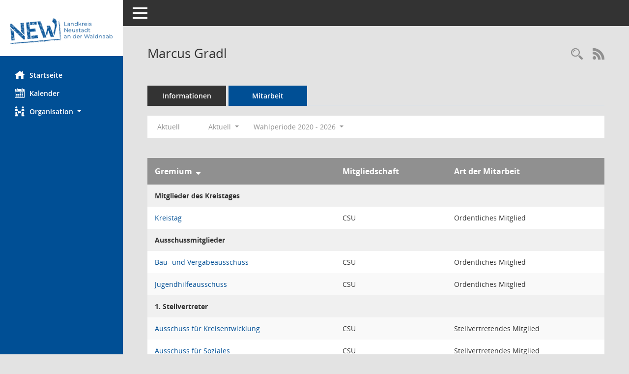

--- FILE ---
content_type: text/html; Charset=utf-8
request_url: https://buergerinfo.neustadt.de/kp0050.asp?__cselect=640&__cfid=128&__kpenr=2318
body_size: 3895
content:
<!DOCTYPE html><html lang="de"  x-ms-format-detection="none"><head><meta charset="utf-8"><meta http-equiv="X-UA-Compatible" content="IE=edge"><meta name="viewport" content="width=device-width, initial-scale=1"><meta name="description" content=""><meta name="author" content="Somacos GmbH & Co. KG,https://www.somacos.de, SessionNet Version 5.4.0 KP2 bi (Layout 6)"><meta name="sessionnet" content="V:050400"/><link rel="shortcut icon" href="im/browser.ico" type="image/x-icon"/><link rel="apple-touch-icon" href="im/somacos57.png" /><link rel="help" href="yhelp1.asp" title="Hilfe" /><link rel="start" href="info.asp" title="Startseite" /><title>SessionNet | Marcus Gradl</title><meta name="viewport" content="width=device-width,initial-scale=1.0">
<script>var smcGLOBAL_FUNCTION_STATUS_LOGON = 1;var smcStatus_Logon = false;</script>
<script src="yjavascript.js"></script><meta name="format-detection" content="telephone=no, date=no, address=no, email=no" /><link href="css/styles6.css" rel="stylesheet"><link href="css/styles5_3.css" rel="stylesheet"><link href="css/styles5fct.css" rel="stylesheet"><link href="config/layout/neustadt/config.css" rel="stylesheet"><link id="smcglobalprintstyles" rel="stylesheet" type="text/css" media="print" href="css/styles5print.css"><link href="css/responsive.css" rel="stylesheet" media="(max-width:767px)"><link href="css/responsive3.css" rel="stylesheet" media="(max-width:767px)"><!--[if lt IE 9]><script src="js/smchtml5shiv.min.js"></script><script src="js/smcrespond.min.js"></script><![endif]--></head><body id="smc_body" class="smc-bodysmc-dg-body-2">
<!-- #wrapper --><div id="wrapper" class="smclayout smc_page_kp0050_layout"><div id="sidebar-wrapper" role="navigation" aria-label="Hauptmenü" class="smc-nav-config smc-pr-n"><div class="logo smc-config-logo" style="background-color:white"><a href="info.asp" title="Hier gelangen Sie zur Startseite dieser Webanwendung." aria-label="Hier gelangen Sie zur Startseite dieser Webanwendung." class="smce-a-u" ><img src="config/layout/neustadt/logo.png" class="img-responsive smc-img-logo" alt="Logo" /></a></div><ul id="sidebar-nav" class="nav nav-pills nav-stacked"><li class="nav-item smc-nav-online"><a href="info.asp" title="Hier gelangen Sie zur Startseite dieser Webanwendung." aria-label="Hier gelangen Sie zur Startseite dieser Webanwendung." class="smce-a-u nav-link smcmenu1 smc-ct1" ><i class="smc smc-home" aria-hidden="true"></i>Startseite</a></li>
<li class="nav-item smc-nav-online"><a href="si0040.asp" title="Diese Seite enth&auml;lt eine kalendarische &Uuml;bersicht der Sitzungstermine f&uuml;r einen Monat." aria-label="Diese Seite enth&auml;lt eine kalendarische &Uuml;bersicht der Sitzungstermine f&uuml;r einen Monat." class="smce-a-u nav-link smcmenu1 smc-ct1" ><i class="smc smc-calendar" aria-hidden="true"></i>Kalender</a></li>
<li class="nav-item smc-nav-online"><a id="smc_nav_group_org" aria-expanded="false" role="button" data-toggle="collapse" href="#smc_nav_group_sub_org" aria-controls="smc_nav_group_sub_org" href="#"><span><i class="smc smc-network-connection" aria-hidden="true"></i>Organisation</span> <span class="caret"></span></a><ul id="smc_nav_group_sub_org" class="nav collapse" role="menu" aria-labelledby="smc_nav_group_org"><li class="smc-nav-link"><a href="kp0041.asp" title="Diese Seite listet die Personen, die im Sitzungsdienst als Mitglieder registriert sind, auf. Als Filter dienen neben den Anfangsbuchstaben der Nachnamen die Zeitr&auml;ume." aria-label="Diese Seite listet die Personen, die im Sitzungsdienst als Mitglieder registriert sind, auf. Als Filter dienen neben den Anfangsbuchstaben der Nachnamen die Zeitr&auml;ume." class="smce-a-u" >Mandatstr&auml;ger</a></li><li class="smc-nav-link"><a href="gr0040.asp" title="Diese Seite zeigt eine Liste der Gremien, f&uuml;r die im Sitzungsdienst Informationen verwaltet werden. Als Filter stehen die Zeitr&auml;ume zur Verf&uuml;gung." aria-label="Diese Seite zeigt eine Liste der Gremien, f&uuml;r die im Sitzungsdienst Informationen verwaltet werden. Als Filter stehen die Zeitr&auml;ume zur Verf&uuml;gung." class="smce-a-u" >Gremien</a></li></ul></li>
</ul><!-- /Sidebar ende smcnav mandatos --></div>
<div id="page-content-wrapper">
<nav id="top-bar" class="navbar navbar-inverse" aria-label="Auswahlmenü"><div id="menu-toggle" class="collapsed" title="Navigation ein- bzw. ausblenden"><span class="sr-only">Toggle navigation</span><span class="icon-bar"></span><span class="icon-bar"></span><span class="icon-bar"></span></div><ul class="nav navbar-nav navbar-right">

</ul></nav>

<div class="page-title" role="navigation" aria-label="Seitentitel und Oberes Menü"><ul class="nav nav-pills smc-nav-actions float-right smc-pr-n" aria-label="Oberes Menü"><li><a href="kp0043.asp" title="Recherche anzeigen" aria-label="Recherche anzeigen" class="" ><i class="smc smc-magnifier" aria-hidden="true"></i><span class="sr-only">Rechercheauswahl</span></a></li><li><a href="rssfeed.asp" title="RSS-Newsfeed abrufen" class="nav-link"><i class="smc smc-rss" aria-hidden="true"></i><span class="sr-only">RSS-Feed</span></a></li></ul><h1 class="smc_h1">Marcus Gradl</h1></div>

<div id="page-content" role="main" aria-label="Informationen">
<ul class="nav nav-tabs smcnoprint" id="smcregister" aria-label="Tab Navigation">
<li class="nav-item"><a href="pe0051.asp?smcred=4&__kpenr=2318" title="Informationen" aria-label="Informationen" class="smce-a-u nav-link" >Informationen</a></li><li class="nav-item active smc-ct1" aria-selected="true"><a href="kp0050.asp?__kpenr=2318" title="Mitarbeit" aria-label="Mitarbeit" class="smce-a-u nav-link" >Mitarbeit</a></li>
</ul>
<div id="smcfiltermenu" class="smcnoprint smc-filter-bar"><ul class="nav nav-pills">
<li class="nav-item"><a href="kp0050.asp?__cjahr=2026&__cmonat=1&__canz=12&__kpenr=2318&__cselect=128" title="Jahr: Aktuell" aria-label="Jahr: Aktuell" class="smce-a-u nav-link smcfiltermenunow smcdebugnow5a" >Aktuell</a></li>
<li class="nav-item clearfix visible-xs-block"></li>
<li class="nav-item dropdown xxx"><a aria-expanded="false" aria-haspopup="true" role="button" data-toggle="dropdown" class="nav-link dropdown-toggle" href="#">Aktuell <span class="caret"></span></a><ul class="smcfiltermenu_g1 dropdown-menu dropdown-menu-right"><a class="smce-a-u dropdown-item smcfiltermenuselected" href="kp0050.asp?__cselect=640&__cfid=128&__kpenr=2318" title="Aktuell">Aktuell</a><a class="smce-a-u dropdown-item smcfiltermenu" href="kp0050.asp?__cselect=640&__cfid=512&__kpenr=2318" title="Historisch">Historisch</a></ul></li>
<li class="nav-item dropdown"><a id="smce09050000000001" aria-expanded="false" aria-haspopup="true" aria-label="Zeitraum auswählen" title="Zeitraum auswählen" role="button" data-toggle="dropdown" class="nav-link dropdown-toggle" href="#">Wahlperiode 2020 - 2026 <span class="caret"></span></a><div class="dropdown-menu dropdown-menu-right" aria-labelledby="smce09050000000001"><a class="dropdown-item smcfiltermenu" href="kp0050.asp?__cwpnr=5&__cselect=128&__cselect=640&__kpenr=2318&__cselect=640&__cfid=128" title="von 01.05.2026 bis 30.04.2032">Wahlperiode 2026 - 2032</a><a class="dropdown-item smcfiltermenuselected" href="kp0050.asp?__cwpnr=4&__cselect=128&__cselect=640&__kpenr=2318&__cselect=640&__cfid=128" title="von 01.05.2020 bis 30.04.2026">Wahlperiode 2020 - 2026</a><a class="dropdown-item smcfiltermenu" href="kp0050.asp?__cwpnr=3&__cselect=128&__cselect=640&__kpenr=2318&__cselect=640&__cfid=128" title="von 01.05.2014 bis 30.04.2020">Wahlperiode 2014 - 2020</a><a class="dropdown-item smcfiltermenu" href="kp0050.asp?__cwpnr=2&__cselect=128&__cselect=640&__kpenr=2318&__cselect=640&__cfid=128" title="von 01.01.1900">alle Wahlperioden</a><a href="kp0050.asp?__cwpall=1&__cselect=640&__kpenr=2318" class="smce-a-u dropdown-item dropdown-item smcfiltermenuzeitraum" >Alle Daten</a></div></li><li class="nav-item clearfix visible-xs-block"></li></ul>
</div>
<br />
<!-- table-responsive --><table id="smc_page_kp0050_contenttable1" class="table table-striped smc-table smc-table-striped smc-table-responsive xxx">
<thead class="smc-t-r-l"><tr><th class="grname"><a href="kp0050.asp?__ogrname=d&__opusort=d&__omgadat=a&__cselect=640&__kpenr=2318&__cwpnr=4" title="Sortieren: nach Gremium absteigend" aria-label="Sortieren: nach Gremium absteigend" class="smce-a-u" >Gremium</a>&nbsp;&nbsp;<span class="smc-pr-n"><a href="kp0050.asp?__ogrname=d&__opusort=d&__omgadat=a&__cselect=640&__kpenr=2318&__cwpnr=4" title="Sortieren: nach Gremium absteigend" aria-label="Sortieren: nach Gremium absteigend" class="smce-a-u" ><i class="fa fa-sort-desc" aria-hidden="true"></i></a></span></th><th class="pepartei">Mitgliedschaft</th><th class="amname">Art der Mitarbeit</th>
</tr><!-- /tr-responsive --></thead>
<tbody>
<tr class="smc-t-r-l"><td data-label="Personenüberschrift" class="smc-t-cl991 smc-table-cell-th-991 smc-table-cell-th-z smcfield_puname" colspan="4">Mitglieder des Kreistages</td>
</tr>
<tr class="smc-t-r-l"><td data-label="Gremium" class="grname"><a href="gr0054.asp?__kgrnr=1" title="Details anzeigen: Kreistag" aria-label="Details anzeigen: Kreistag" class="smce-a-u smc-link-normal" >Kreistag</a></td><td data-label="Mitgliedschaft" class="smc-t-cn991 pepartei">CSU</td><td data-label="Mitgliedschaft" class="smc-table-cell-block-991 pepartei">CSU Ordentliches Mitglied</td><td data-label="Mitarbeit" class="smc-t-cn991 amname">Ordentliches Mitglied</td>
</tr>
<tr class="smc-t-r-l"><td data-label="Personenüberschrift" class="smc-t-cl991 smc-table-cell-th-991 smc-table-cell-th-z smcfield_puname" colspan="4">Ausschussmitglieder</td>
</tr>
<tr class="smc-t-r-l"><td data-label="Gremium" class="grname"><a href="gr0054.asp?__kgrnr=3" title="Details anzeigen: Bau- und Vergabeausschuss" aria-label="Details anzeigen: Bau- und Vergabeausschuss" class="smce-a-u smc-link-normal" >Bau- und Vergabeausschuss</a></td><td data-label="Mitgliedschaft" class="smc-t-cn991 pepartei">CSU</td><td data-label="Mitgliedschaft" class="smc-table-cell-block-991 pepartei">CSU Ordentliches Mitglied</td><td data-label="Mitarbeit" class="smc-t-cn991 amname">Ordentliches Mitglied</td>
</tr>
<tr class="smc-t-r-l"><td data-label="Gremium" class="grname"><a href="gr0054.asp?__kgrnr=4" title="Details anzeigen: Jugendhilfeausschuss" aria-label="Details anzeigen: Jugendhilfeausschuss" class="smce-a-u smc-link-normal" >Jugendhilfeausschuss</a></td><td data-label="Mitgliedschaft" class="smc-t-cn991 pepartei">CSU</td><td data-label="Mitgliedschaft" class="smc-table-cell-block-991 pepartei">CSU Ordentliches Mitglied</td><td data-label="Mitarbeit" class="smc-t-cn991 amname">Ordentliches Mitglied</td>
</tr>
<tr class="smc-t-r-l"><td data-label="Personenüberschrift" class="smc-t-cl991 smc-table-cell-th-991 smc-table-cell-th-z smcfield_puname" colspan="4">1. Stellvertreter</td>
</tr>
<tr class="smc-t-r-l"><td data-label="Gremium" class="grname"><a href="gr0054.asp?__kgrnr=8" title="Details anzeigen: Ausschuss f&#252;r Kreisentwicklung" aria-label="Details anzeigen: Ausschuss f&#252;r Kreisentwicklung" class="smce-a-u smc-link-normal" >Ausschuss f&#252;r Kreisentwicklung</a></td><td data-label="Mitgliedschaft" class="smc-t-cn991 pepartei">CSU</td><td data-label="Mitgliedschaft" class="smc-table-cell-block-991 pepartei">CSU Stellvertretendes Mitglied</td><td data-label="Mitarbeit" class="smc-t-cn991 amname">Stellvertretendes Mitglied</td>
</tr>
<tr class="smc-t-r-l"><td data-label="Gremium" class="grname"><a href="gr0054.asp?__kgrnr=6" title="Details anzeigen: Ausschuss f&#252;r Soziales" aria-label="Details anzeigen: Ausschuss f&#252;r Soziales" class="smce-a-u smc-link-normal" >Ausschuss f&#252;r Soziales</a></td><td data-label="Mitgliedschaft" class="smc-t-cn991 pepartei">CSU</td><td data-label="Mitgliedschaft" class="smc-table-cell-block-991 pepartei">CSU Stellvertretendes Mitglied</td><td data-label="Mitarbeit" class="smc-t-cn991 amname">Stellvertretendes Mitglied</td>
</tr>
<tr class="smc-t-r-l"><td data-label="Gremium" class="grname"><a href="gr0054.asp?__kgrnr=2" title="Details anzeigen: Kreisausschuss" aria-label="Details anzeigen: Kreisausschuss" class="smce-a-u smc-link-normal" >Kreisausschuss</a></td><td data-label="Mitgliedschaft" class="smc-t-cn991 pepartei">CSU</td><td data-label="Mitgliedschaft" class="smc-table-cell-block-991 pepartei">CSU Stellvertretendes Mitglied</td><td data-label="Mitarbeit" class="smc-t-cn991 amname">Stellvertretendes Mitglied</td>
</tr>
<tr class="smc-t-r-l"><td data-label="Personenüberschrift" class="smc-t-cl991 smc-table-cell-th-991 smc-table-cell-th-z smcfield_puname" colspan="4">2. Stellvertreter</td>
</tr>
<tr class="smc-t-r-l"><td data-label="Gremium" class="grname"><a href="gr0054.asp?__kgrnr=5" title="Details anzeigen: Personalausschuss" aria-label="Details anzeigen: Personalausschuss" class="smce-a-u smc-link-normal" >Personalausschuss</a></td><td data-label="Mitgliedschaft" class="smc-t-cn991 pepartei">CSU</td><td data-label="Mitgliedschaft" class="smc-table-cell-block-991 pepartei">CSU Stellvertretendes Mitglied</td><td data-label="Mitarbeit" class="smc-t-cn991 amname">Stellvertretendes Mitglied</td>
</tr>
<tr class="smc-t-r-l"><td data-label="Gremium" class="grname"><a href="gr0054.asp?__kgrnr=7" title="Details anzeigen: Umweltausschuss" aria-label="Details anzeigen: Umweltausschuss" class="smce-a-u smc-link-normal" >Umweltausschuss</a></td><td data-label="Mitgliedschaft" class="smc-t-cn991 pepartei">CSU</td><td data-label="Mitgliedschaft" class="smc-table-cell-block-991 pepartei">CSU Stellvertretendes Mitglied</td><td data-label="Mitarbeit" class="smc-t-cn991 amname">Stellvertretendes Mitglied</td>
</tr>
<tr class="smc-t-r-l"><td data-label="Personenüberschrift" class="smc-t-cl991 smc-table-cell-th-991 smc-table-cell-th-z smcfield_puname" colspan="4">&nbsp;</td>
</tr>
<tr class="smc-t-r-l"><td data-label="Gremium" class="grname">CSU-Kreistagsfraktion</td><td data-label="Mitgliedschaft" class="smc-t-cn991 pepartei">CSU</td><td data-label="Mitgliedschaft" class="smc-table-cell-block-991 pepartei">CSU Ordentliches Mitglied</td><td data-label="Mitarbeit" class="smc-t-cn991 amname">Ordentliches Mitglied</td>
</tr>
</table><!-- /table-responsive -->

</div><!-- /page-content-1 -->
</div><!-- /page-content-wrapper -->
<footer aria-label="Fusszeile mit Seiteninformationen"><div class="d-flex justify-content-between"><div id="smcmenubottom" title="Diese Men&uuml;leiste enth&auml;lt Funktionen f&uuml;r die Steuerung der aktuellen Seite."><ul class="list-inline"><li class="list-inline-item"><i class="fa fa-database" aria-hidden="true"></i>&nbsp;9&nbsp;S&auml;tze</li><li><i class="fa fa-clock-o" aria-hidden="true"></i>&nbsp;letzte &Auml;nderung:&nbsp;17.01.2026 18:30:20</li></ul></div><div id="smcsomacosinfo" class="text-right"><span lang="en">Software: </span><a href="https://somacos.de/loesungen/sitzungsmanagement/session/" class="smc-link-normal" target="_blank" title="Zum Hersteller dieser Sitzungsdienst-Software: Somacos GmbH &amp; Co. KG - in einem neuen Browserfenster">Sitzungsdienst <span lang="en">Session</span><span class="sr-only">(Wird in neuem Fenster geöffnet)</span></a></div></div></footer>
</div><!-- /wrapper -->
<script src="js/smcjquery_min.js?v=3.5.1"></script>
<script src="js/smcpopper_min.js"></script>
<script src="js/smcbootstrap.bundle.min.js"></script>
<script src="js/smcmvc1.js"></script>
<!-- Menu Toggle Script -->
<script>
//Menu Toggle Script Variante "Nav bei < 991 dynamisch" (2):
$("#menu-toggle").click(function (e) {
    e.preventDefault();
    //alert('toggled');
    $("#wrapper").toggleClass("toggled");
});

    document.addEventListener('DOMContentLoaded', function () {
        $(window).on('resize', updateToggle);
        updateToggle();
    });

    function updateToggle() {
        if ($(window).width() < 991) {
            $('#wrapper').addClass('toggled');
        }
    }
    function runToggle() {
        //Einklappen erzwingen:
        //alert('runtoggle 2');
        $('#wrapper').addClass('toggled');
    }
</script>

<script>
function smcGlobalGKI2(){return '809821724';}function smcGlobalSMCLAYOUT(){return 'wrapper';}function smcGlobal_AJAX_KEINRECHT(){return 'ajax.0';}function smcGlobalDebug(){return false;}
</script>
</body></html>

--- FILE ---
content_type: text/css
request_url: https://buergerinfo.neustadt.de/config/layout/neustadt/config.css
body_size: 1236
content:
/* Angepasstes CSS zu ID neustadt (Stand 26.09.2022 09:52:07, Script-Version 531) */
/* === C:\livingdata\somacos\sessionnet\layoutanpassung\smc\tmp\css_complete.css === */
#smc_body table tr.smc-new td:first-child:before
{
background-color: #004f95;
}
#smc_body table tr th a, #smc_body table tr td a
{
color: #004f95;
}
#smc_body table tr th a:hover, #smc_body table tr th a:focus, #smc_body table tr td a:hover, #smc_body table tr td a:focus
{
color: black;
}
#smc_body #sidebar-wrapper
{
background-color: #004f95;
}
#smc_body #top-bar .nav.navbar-nav > li > a:hover, #smc_body #top-bar .nav.navbar-nav > li > a:focus
{
color: #004f95;
}
#smc_body .smc-read-more > a:hover, #smc_body .smc-read-more > a:focus
{
color: #004f95;
}
#smc_body .smc-documents > div > div.smc-new
{
border-left: 0.3125rem solid #004f95;
}
#smc_body .smc-documents > div > div .smc-action-group > .btn.btn-todo, #smc_body .smc-documents > div > div .smc-action-group > .btn.todo
{
background-color: #004f95;
}
#smc_body .smc-documents > div > div .smc-action-group > .btn.btn-todo:hover, #smc_body .smc-documents > div > div .smc-action-group > .btn.btn-todo:focus, #smc_body .smc-documents > div > div .smc-action-group > .btn.todo:hover, #smc_body .smc-documents > div > div .smc-action-group > .btn.todo:focus
{
background-color: #004f95;
}
#smc_body .smc-documents > div > div .smc-el-h > a
{
color: #004f95;
}
#smc_body .smc-documents > div > div a:hover, #smc_body .smc-documents > div > div a:focus
{
color: #004f95;
}
#smc_body .smc-action-group > .btn
{
background-color: #004f95;
}
#smc_body .smc-action-group > .btn:hover, #smc_body .smc-action-group > .btn:focus
{
background-color: black;
}
#smc_body .smc-link-normal
{
color: #004f95 !important;
}
#smc_body .smc-link-normal:hover, #smc_body .smc-link-normal:focus
{
color: black !important;
}
#smc_body .smc-link-procedure
{
background-color: #004f95;
}
#smc_body .smc-link-procedure:hover, #smc_body .smc-link-procedure:focus
{
background-color: black !important;
}
#smc_body .nav.nav-tabs .nav-item.active > .nav-link
{
background-color: #004f95;
}
#smc_body .nav.nav-tabs .nav-item.active > .nav-link:before
{
border-left: 2.5rem solid #004f95;
}
#smc_body .nav.nav-tabs .nav-item.active > .nav-link:hover, #smc_body .nav.nav-tabs .nav-item.active > .nav-link:focus
{
background-color: #004f95;
}
#smc_body .nav.nav-tabs .nav-item > .nav-link:hover, #smc_body .nav.nav-tabs .nav-item > .nav-link:focus
{
background-color: #004f95;
}
#smc_body .card .card-header.smc-card-uv-leer .card-header-title:after
{
color: #004f95;
background-color: #004f95;
}
#smc_body .card .card-header.smc-card-uv-aktiv .card-header-title:after
{
background-color: #004f95;
}
#smc_body .card .card-header.smc-card-uv-todo .card-header-title:after
{
background-color: #004f95;
}
#smc_body .card.card-light > .smc-card-action .card-header-title
{
color: #004f95;
}
#smc_body .card.card-light .card-header .card-header-title a
{
color: #004f95;
}
#smc_body .card.card-light .card-header .card-header-title a:hover, #smc_body .card.card-light .card-header .card-header-title a:focus
{
color: black;
}
#smc_body .card.card-light .card-header .nav.nav-pills > li.active > a
{
background-color: #004f95;
}
#smc_body .card.card-light .card-header .nav.nav-pills > li.active > a:hover, #smc_body .card.card-light .card-header .nav.nav-pills > li.active > a:focus
{
background-color: #004f95;
}
#smc_body .smc-content-normal a
{
color: #004f95 !important;
}
#smc_body .smc-content-normal a:hover, #smc_body .smc-content-normal a:focus
{
color: black !important;
}
#smc_body .smc-badge-count
{
background-color: #004f95;
}
#smc_body .smc-nav-actions > li > a:hover, #smc_body .smc-nav-actions > li > a:focus
{
color: #004f95;
}
#smc_body .smc-nav-actions > li > a.mark
{
color: #004f95;
}
#smc_body .smc-table .smc-table-row .smc-table-cell a
{
color: #004f95;
}
#smc_body .smc-table .smc-table-row .smc-table-cell a:hover, #smc_body .smc-table .smc-table-row .smc-table-cell a:focus
{
color: black;
}
#smc_body .smc-el-h > a
{
color: #004f95;
}
:root
{
--blue: #004f95;
--primary: #004f95;
}
a
{
color: #004f95;
}
a:hover
{
color: black;
}
.btn-primary
{
background-color: #004f95;
border-color: #004f95;
}
.btn-primary:hover
{
background-color: black;
border-color: black;
}
.btn-primary:focus, .btn-primary.focus
{
background-color: black;
border-color: black;
}
.btn-primary.disabled, .btn-primary:disabled
{
background-color: #004f95;
border-color: #004f95;
}
.btn-primary:not(:disabled):not(.disabled):active, .btn-primary:not(:disabled):not(.disabled).active,
.show > .btn-primary.dropdown-toggle
{
background-color: black;
}
.btn-outline-primary
{
color: #004f95;
border-color: #004f95;
}
.btn-outline-primary:hover
{
background-color: #004f95;
border-color: #004f95;
}
.btn-outline-primary.disabled, .btn-outline-primary:disabled
{
color: #004f95;
}
.btn-outline-primary:not(:disabled):not(.disabled):active, .btn-outline-primary:not(:disabled):not(.disabled).active,
.show > .btn-outline-primary.dropdown-toggle
{
background-color: #004f95;
border-color: #004f95;
}
.btn-link
{
color: #004f95;
}
.btn-link:hover
{
color: black;
}
.dropdown-item.active, .dropdown-item:active
{
background-color: #004f95;
}
.custom-control-input:checked ~ .custom-control-label::before
{
border-color: #004f95;
background-color: #004f95;
}
.custom-checkbox .custom-control-input:indeterminate ~ .custom-control-label::before
{
border-color: #004f95;
background-color: #004f95;
}
.custom-range::-webkit-slider-thumb
{
background-color: #004f95;
}
.custom-range::-moz-range-thumb
{
background-color: #004f95;
}
.custom-range::-ms-thumb
{
background-color: #004f95;
}
.page-link
{
color: #004f95;
}
.page-link:hover
{
color: black;
}
.page-item.active .page-link
{
background-color: #004f95;
border-color: #004f95;
}
.badge-primary
{
background-color: #004f95;
}
a.badge-primary:hover, a.badge-primary:focus
{
background-color: black;
}
.progress-bar
{
background-color: #004f95;
}
.list-group-item.active
{
background-color: #004f95;
border-color: #004f95;
}
.bg-primary
{
background-color: #004f95 !important;
}
a.bg-primary:hover, a.bg-primary:focus,
button.bg-primary:hover,
button.bg-primary:focus
{
background-color: black !important;
}
.border-primary
{
border-color: #004f95 !important;
}
.text-primary
{
color: #004f95 !important;
}
a.text-primary:hover, a.text-primary:focus
{
color: black !important;
}
#smc_body .smc-link-procedure-sel
{
background-color: #004f95;
}
#smc_body .smc-link-procedure-sel:hover,
#smc_body .smc-link-procedure-sel:focus
{
background-color: black !important;
}
#smc_body .smc-link-selection:hover,
#smc_body .smc-link-selection:focus
{
background-color: black !important;
}
#smc_body .smc-link-selection-sel
{
background-color: #004f95;
}
#smc_body .smc-link-selection-sel:hover,
#smc_body .smc-link-selection-sel:focus
{
background-color: black !important;
}
/* Anpassung Logobreite */
#smc_body #sidebar-wrapper .smc-img-logo{max-width:210px;}
